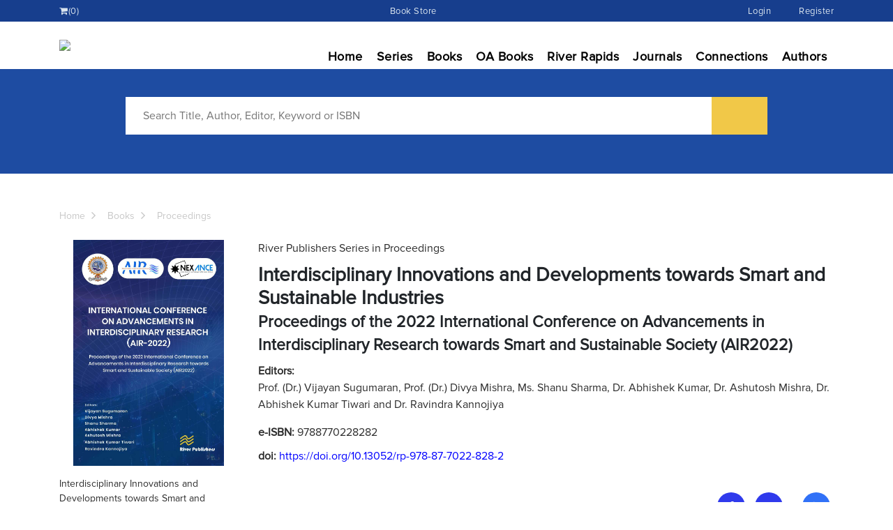

--- FILE ---
content_type: text/html; charset=UTF-8
request_url: https://www.riverpublishers.com/research_article_details.php?book_id=1036&cid=18
body_size: 6487
content:
<!DOCTYPE html>
<html lang="en">
<head>
<!-- Required meta tags -->
<meta charset="utf-8">
<meta name="viewport" content="width=device-width, initial-scale=1, shrink-to-fit=no">

<meta name="title" content="Interdisciplinary Innovations and Developments towards Smart and Sustainable Industries"/>
<meta name="description" content=""/>
<meta name="keywords" content=""/>
<meta name="audience" content="all"/>
<meta name="distribution" content="global"/>
<meta property="fb:app_id"               content="1868761226687433" />
<meta property="og:url"                content="https://riverpublishers.com/book_details.php?book_id=1036" />
<meta property="og:type"               content="books.book" />
<meta property="og:title"              content="Interdisciplinary Innovations and Developments towards Smart and Sustainable Industries" />
<meta property="og:description"        content="" />
<meta property="og:image"              content="https://riverpublishers.com/admin/books_images/standard_img/8JXfnO8Ok6BC2oMzW2G6.jpg" />
<meta property="books:isbn"         content="" /> 
<meta property="books:author"       content="Prof. (Dr.) Vijayan Sugumaran, Prof. (Dr.) Divya Mishra, Ms. Shanu Sharma, Dr. Abhishek Kumar, Dr. Ashutosh Mishra, Dr. Abhishek Kumar Tiwari and Dr. Ravindra Kannojiya" /> 
<meta name="twitter:card" content="River Publishers" />
<meta name="twitter:site" content="@riverpublishers" />
<meta name="twitter:creator" content="@riverpublishers" />
<meta property="og:url" content="https://riverpublishers.com/book_details.php?book_id=1036" />
<meta property="og:title" content="Interdisciplinary Innovations and Developments towards Smart and Sustainable Industries" />
<meta property="og:description" content="" />
<meta property="og:image" content="https://riverpublishers.com/admin/books_images/standard_img/8JXfnO8Ok6BC2oMzW2G6.jpg" />
<!-- Google Scholar -->
<meta name="citation_title" content="Interdisciplinary Innovations and Developments towards Smart and Sustainable Industries" /><meta name="citation_publisher" content="River Publishers" />
<meta name="citation_author" content="Harbhinder Singh" />
<meta name="citation_author" content="Munish Mehta" />
<meta name="citation_isbn" content="9788770228282" /> 
<meta name="citation_pdf_url" content="https://www.riverpublishers.com/pdf/ebook/chapter/RP_9788770228282C18.pdf">
<meta name="citation_publication_date" content="2022" /> 
<meta name="citation_online_date" content="2022" /> 

<meta name="citation_publication_date" content="2022-12-23" /> 
<!-- End Google Scholler -->

<title>Interdisciplinary Innovations and Developments towards Smart and Sustainable Industries </title> 
<link href="font-awesome-4.7.0/css/font-awesome.css" rel="stylesheet">
<link href="css/bootstrap.css" rel="stylesheet">
<link href="css/style.css" rel="stylesheet">
<link href="css/responsive.css" rel="stylesheet">
<link href="css/jquery.fancybox.min.css" rel="stylesheet">

<link rel="shortcut icon" href="images/favicon.png">
<script src="//platform.linkedin.com/in.js" type="text/javascript"> lang: en_US</script>
<script type="text/javascript">

  var _gaq = _gaq || [];
  _gaq.push(['_setAccount', 'UA-28911366-1']);
  _gaq.push(['_trackPageview']);

  (function() {
    var ga = document.createElement('script'); ga.type = 'text/javascript';
ga.async = true;
    ga.src = ('https:' == document.location.protocol ? 'https://ssl' :
'http://www') + '.google-analytics.com/ga.js';
    var s = document.getElementsByTagName('script')[0];
s.parentNode.insertBefore(ga, s);
  })();

</script>
</head>

<body>
<a id="backto-top"><i class="fa fa-caret-up"></i></a>
	<header  class="menumain">
		<!----------Main Menu------------->
					<div class="menutop">	 
				<div class="container">				
				<ul><!--<li><a href="">River e-learning</a></li>
					<li><a href="">River journal</a></li>-->					
					<li><a href="cart.php"><i class="fa fa-shopping-cart" aria-hidden="true"></i><span class="aa-cart-notify">(0)</span></a></li>
					<li class="ml-auto"><a href="book_store_shop.php">Book Store</a></li>
					<!--<li><a href="registration.php">Register</a></li>-->
					<li class="ml-auto"><a href="login.php">Login</a></li>
    <li><a href="registration.php">Register</a></li>					
				</ul>
			</div>
			</div>		<nav class="navbar navbar-expand-lg">
			<div class="container">
				<a class="navbar-brand" href="index.php">
				  	<img src="images/logo.png">
				</a>	
				
				  <button class="navbar-toggler" type="button" data-toggle="collapse" data-target="#navbarSupportedContent" aria-controls="navbarSupportedContent" aria-expanded="false" aria-label="Toggle navigation">
				    <span class="navbar-toggler-icon"></span>
				  </button>

				  <div class="collapse navbar-collapse" id="navbarSupportedContent">
				    <ul class="navbar-nav ml-auto">
				      <li><a href="index.php">Home</a></li>
				      <li><a href="publication.php">Series</a></li>
				      <li><a href="books.php">Books</a></li>
				      <li><a href="open_access_books.php">OA Books</a></li>
					  <li><a href="river_rapids.php">River Rapids</a></li>
				      <li><a href="journals.php">Journals</a></li>
					  <li><a href="connections.php">Connections</a></li>
				     <li><a href="authors.php">Authors</a></li>
						   <!-- <li class="dropdown"><a id="dropdownMenuButton" data-toggle="dropdown" aria-haspopup="true" aria-expanded="false" href="policies.php?pid=5">Policies</a>
							<div class="dropdown-menu" aria-labelledby="dropdownMenuButton">
								<a href="policies.php?pid=5">Consent</a>
								<a href="policies.php?pid=3">Editorial Decision</a>
								<a href="policies.php?pid=6">Open Access Book</a>
								<a href="policies.php?pid=2">Peer Review</a>
								<a href="privacy_policy.php">Privacy</a>
								<a href="policies.php?pid=1">Responsibilities</a>
								<a href="policies.php?pid=4">Unethical Behaviour</a>
							</div>
					   </li>
					  
						</li>-->
				    </ul>				  </div>
			  </div>
		</nav>
	</header>

	<section class="inner-banner bg-blue">
		<div class="innerbanner">
			<!-- <img src="images/banner.png"> -->
		</div>

	        <div class="banner-caption">
            	<div class="container">
            		<form name="" action="search.php">
            		<div class="row justify-content-center">
					
            			<div class="col-md-10 text-center">
							
							<div class="serch-banner mb-3">
							
						
								<!--<select id="normal-select-1" placeholder-text="Search By">
									<option value="1" class="select-dropdown__list-item">Title</option>
									<option value="2" class="select-dropdown__list-item">Author</option>
								</select>-->
								<input type="text" name="key" placeholder="Search Title, Author, Editor, Keyword or ISBN">
								<input type="submit" name="">
							</div>
							
							<!--<button class="adv-search">Advanced Search</button>-->
            			</div>
						
            		</div>
					</form>
            	</div>
	        </div>
        
	</section>

	<section class="sectiongap">
		<div class="container">
				<div class="bredcome mb-4">
				<ul>
					<li><a href="index.php">Home</a></li>
					<li><a href="books.php">Books</a></li>
					<li><a href="research_details.php?book_id=1036">Proceedings</b></li>
				</ul>
			</div>

			<div class="row">
				<div class="col-md-3">
					<div class="book-show">
						<!--<a class="serch" href=""><i class="fa fa-search-plus"></i></a>-->
						<img src="../admin/books_images/optimize_img/8JXfnO8Ok6BC2oMzW2G6.jpg" alt="Interdisciplinary Innovations and Developments towards Smart and Sustainable Industries">
					</div>
					<div class="mb-3">
						<p>Interdisciplinary Innovations and Developments towards Smart and Sustainable Industries												<br>Proceedings of the 2022 International Conference on Advancements in Interdisciplinary Research towards Smart and Sustainable Society (AIR2022)</p>
					</div>

					<ul class="lefttxt mb-3">
						<li><a href="flyer_pdf/create_flyer.php?id=1036" target="_blank"><button class="adv-search btnyello w-100 mb-4">Download Book Flyer</button></a></li>
						<!--<li><a href="JavaScript: void(0)">Table of Content</a></li>
						<li><a href="JavaScript: void(0)">Browse Articles</a></li>-->
						<li><a href="series_contact.php?s=Proceedings"><button class="adv-search bg-blue w-100 mb-4">New Book Idea</button></a></li>
					</ul>
					<!--<button class="adv-search bg-blue w-100 mb-4">MATLAB Software</button>
					<button class="adv-search w-100 mb-4">Interview</button>-->
				</div>
				<div class="col-md-9 cms-rightpenal">
					<p>River Publishers Series in Proceedings</p>
					<h2>Interdisciplinary Innovations and Developments towards Smart and Sustainable Industries						<span style="font-size:23px">						<br>Proceedings of the 2022 International Conference on Advancements in Interdisciplinary Research towards Smart and Sustainable Society (AIR2022)</span></h2>
					<div class="mb-3 custoright">	
<p> 			
		    <p><b> Editors:<br> </b> Prof. (Dr.) Vijayan Sugumaran, Prof. (Dr.) Divya Mishra, Ms. Shanu Sharma, Dr. Abhishek Kumar, Dr. Ashutosh Mishra, Dr. Abhishek Kumar Tiwari and Dr. Ravindra Kannojiya</p>
				 </p>
					</div>
					<div class="mb-3">
						 <p> 
             
                     <b>e-ISBN:
			</b>9788770228282 </span></p>
               <p><b>doi:</b> <a href="https://doi.org/10.13052/rp-978-87-7022-828-2" target="_blank">https://doi.org/10.13052/rp-978-87-7022-828-2</a></p>						
					</div>

					<div class="buttons-group mb-4">
						<ul>
							<!--<a href="book_notify.php?book_id=1036" class="addtocart"><b>Notify Me</b></a> </b></p>-->
													<!--<li class="d-flex align-items-center "><a class="btn-brder d-flex align-items-center" href="#0"> 
								<span>Articles<br>€ 95.00</span> <button class="ml-3 btndesii"><i class="fa fa-file-pdf-o"></i> PDF</button></a> 
								<span style="
								width: 100px;
								font-size: 13px;
								line-height: 18px;
								margin-left: 15px;
								">Size 110.55 MB 454 Downloads 280 Reads</span>
							</li>-->
						</ul>
					</div>
					<ul class="sochal-boxs mb-4">
						<li><a class="bg-semiblue" target="_blank" href="https://www.facebook.com/share.php?u=https://riverpublishers.com/book_details.php?book_id=1036" onclick="javascript:window.open(this.href,'', 'menubar=no,toolbar=no,resizable=yes,scrollbars=yes,height=600,width=600');return false;"><i class="fa fa-facebook"></i></a></li>
						<li><a class="bg-semiblue" target="_blank" href="https://twitter.com/share?text=River Publishers: Interdisciplinary Innovations and Developments towards Smart and Sustainable Industries&url=https://riverpublishers.com/book_details.php?book_id=1036" onclick="javascript:window.open(this.href,'', 'menubar=no,toolbar=no,resizable=yes,scrollbars=yes,height=600,width=600');return false;"><i class="fa fa-twitter"></i></a></li>
						<li><script type="IN/Share" data-url="https://www.riverpublishers.com/book_details.php?book_id=1036"></script></li>
						<li><a target="_blank" href="https://plus.google.com/share?url=https://riverpublishers.com/book_details.php?book_id=1036" onclick="javascript:window.open(this.href,'', 'menubar=no,toolbar=no,resizable=yes,scrollbars=yes,height=600,width=600');return false;"><i class="fa fa-google-plus"></i></a></li>
					</ul>

					<hr class="cltom-hr mb-4">

					<ul class="nav nav-tabs tab-csdesign" id="myTab" role="tablist">
						<li class="nav-item" role="presentation">
						  <button class="nav-link" id="Description-tab" data-toggle="tab" data-target="#Description" type="button" role="tab" aria-controls="Description" aria-selected="true">Description</button>
						</li>
						<li class="nav-item" role="presentation">
						  <button class="nav-link" id="Keywords-tab" data-toggle="tab" data-target="#Keywords" type="button" role="tab" aria-controls="Keywords" aria-selected="false">Keywords</button>
						</li>
						
												<li class="nav-item" role="presentation">
						  <button class="nav-link active" id="Table-of-Content-tab" data-toggle="tab" data-target="#Table-of-Content" type="button" role="tab" aria-controls="Table of Content" aria-selected="false">Article</button>
						</li>					  </ul>
					  
					  <div class="tab-content book-spa-details-tabs" id="myTabContent">
						<div class="tab-pane fade" id="Description" role="tabpanel" aria-labelledby="Description-tab">
						
							<div style="text-align:justify">AIR 2022 Conference Proceedings contain the peer-reviewed articles from the contributions presented during the International Conference on “Advancements in Interdisciplinary Research: AIR-2022” held online on May 6 - 7, 2022. The AIR-2022 conference was organized by the Department of Applied Mechanics, Motilal Nehru National Institute of Technology Allahabad, Prayagraj, India, in association with Nexance- The Next Generation Alliance for Scientific and Professional Advancements. It focused on fundamental and applied research to design, understand, and promote an environmentally sustainable and socially resilient society. 
<br><br>
In today’s era, automation and the development of intelligent systems have unlocked the potential for environmental safety and sustainable development. The development of these intelligent systems provides opportunities to resolve the challenges affecting our lives in adverse ways. This rapid progress of global urbanization, urban expansion, and increasing urban population density, also poses unprecedented challenges to the environment, energy/natural resources, and society. This book aims to discuss some of the important issues and their solutions for developing and managing a smart and sustainable society for everyone.  
 <br><br>
AIR-2022 was aimed to bring together researchers, academicians, scientists and experts from industry in a single platform to exchange their ideas for a sustainable future with sustainable development through interdisciplinary research approach. While sustainable development is needed for a significant impact on worldwide society, this interdisciplinary conference covered various engineering problems of different thrust areas. The areas covered in AIR-2022 were: Innovative Engineering Solutions, Engineering Applications in Health care and Transformative Technologies.
 <br><br>
This book presents technological advancements in terms of machines and materials used, advancements in biomedical, energy, and fluid engineering for sustainable growth, and various transformative technologies. Some of these transformative technologies discussed in this book are security and privacy models for a secure society and industries, Intelligent methods, machine learning, deep learning-enabled applications, development of optimized networking infrastructure, optimized solutions, robotics, and computer vision. It also focuses on the latest trends, technological frameworks, and applications of computers in interdisciplinary engineering for solving real-life problems.
 <br><br>
The topics covered and presented during AIR2022 represented a vast pool of research knowledge, resources, and expertise of the various research and technological communities from India and other countries like USA, UK, Canada, and South Korea. Such participation in AIR-2022 made a substantial contribution to the overall national development in the emerging field of energy, artificial intelligence, IoT applications in agriculture, and health care systems. 
<br><br>
The topics covered and presented during Air2022 must have inspired the participants to take up the challenges in hot areas of engineering applications.
</div>
						</div>
						<div class="tab-pane fade" id="Keywords" role="tabpanel" aria-labelledby="Keywords-tab">
							
													</div>
						<div class="tab-pane fade" id="Interview" role="tabpanel" aria-labelledby="Interview-tab">
							<div class="row">
								<div class="col-md-12">
									
									   
       
								</div>
								
							</div>
						</div>
						<div class="tab-pane fade show active" id="Table-of-Content" role="tabpanel" aria-labelledby="Table-of-Content-tab">
													<div class="row align-items-end mb-3">
						<div class="col-md-8"><p><b>Chapter 18:   <a href="research_article_details.php?book_id=1036&cid=18" style="text-decoration:none;"><font color="#00688B"><b>Experimental and Simulated Analysis of Tractor Seat during Tillage</b></font></a><br><i>by Harbhinder Singh and Munish Mehta </i></p></div>
						<div class="col-md-3">
							<div class="d-flex align-items-center"><a class="d-flex align-items-center" href="downloadchapter.php?file=RP_9788770228282C18.pdf" target="_blank" style="text-decoration:none;"><button class="btndesii"><i class="fa fa-file-pdf-o"></i> PDF</button></a>
							   <span class="text-inportant"> <br>487 <i class="fa fa-download" aria-hidden="true"></i></span>
						   </div>
						</div>
						
					</div>
										
						</div>
					  </div>
					
				</div>
			</div>
		</div>
	</section>
	
	

	<footer class="footer-main pb-0">
		<div class="container">
			<div class="row mb-4">
				<div class="col-md-2">
					<ul>
						<li><a href="index.php">Home</a></li>
						<li><a href="aboutus.php">About Us</a></li>
						<li><a href="whoweare.php">Who We Are</a></li>
						<li><a href="contactus.php">Contact Us</a></li>
					</ul>
				</div>
				<div class="col-md-3">
					<ul>
						<li><a href="authors.php">Authors</a></li>
						<li><a href="become_author.php">Become an Author</a></li>
						<li><a href="open_access_statement.php">Open Access Books Statement</a></li>
						<li><a href="news_details.php">News And Events</a></li>
					</ul>
				</div>
				<div class="col-md-4">
					<ul>
						<li><a href="publication_ethics.php">Ethical Standards & Publishing Responsibilities</a></li>
						<!--<li><a href="#0">How to Order</a></li>-->
						<li><a href="policies.php?pid=1">Policies</a></li>
						<li><a href="privacy_policy.php">Privacy Policy</a></li>
						<!--<li><a href="newsletters.php">Newsletters</a></li>-->
					</ul>
				</div>
				<div class="col-md-3 follow-main">
					<p>Follow</p>
					<ul class="sochal-list mb-4">
						<li><a href="https://www.linkedin.com/company/river-publishers/mycompany/" target="_blank"><i class="fa fa-linkedin"></i></a></li>
						<li><a href="https://twitter.com/PublishersRiver" target="_blank"><i class="fa fa-twitter"></i></a></li>
						<li><a href="https://www.facebook.com/publishers.river" target="_blank"><i class="fa fa-facebook"></i></a></li>
						<li><a href="https://www.youtube.com/@riverpublishers" target="_blank"><i class="fa fa-youtube-play"></i></a></li>
						
					</ul>

				</div>
			</div>
			<div class="text-center copy-right">
				<p>Copyright © 2026 River Publishers</p>
				<!--<a class="feedback-button" href="#0">Feedback</a>-->
			</div>		</div>
	</footer>

	
	

	<!-- ========================JavaScript========================== -->
	<script src="js/jquery.min.js" ></script>
	<script src="js/popper.min.js"></script>
	<script src="js/bootstrap.min.js"></script>
	<script src="js/custom.js"></script>
	<script src="js/jquery.fancybox.min.js"></script>
	<script src="js/owl.carousel.js"></script>


	<script>
		AOS.init({
		  duration: 2000
		});
	</script>
	
	  <script>
      
        document.addEventListener("DOMContentLoaded", createSelect, false);
		function createSelect() {
			var select = document.getElementsByTagName("select"),
				liElement,
				ulElement,
				optionValue,
				iElement,
				optionText,
				selectDropdown,
				elementParentSpan;

			for (var select_i = 0, len = select.length; select_i < len; select_i++) {
				//console.log('selects init');

				select[select_i].style.display = "none";
				wrapElement(
					document.getElementById(select[select_i].id),
					document.createElement("div"),
					select_i,
					select[select_i].getAttribute("placeholder-text")
				);

				for (var i = 0; i < select[select_i].options.length; i++) {
					liElement = document.createElement("li");
					optionValue = select[select_i].options[i].value;
					optionText = document.createTextNode(select[select_i].options[i].text);
					liElement.className = "select-dropdown__list-item";
					liElement.setAttribute("data-value", optionValue);
					liElement.appendChild(optionText);
					ulElement.appendChild(liElement);

					liElement.addEventListener(
						"click",
						function () {
							displyUl(this);
						},
						false
					);
				}
			}
			function wrapElement(el, wrapper, i, placeholder) {
				el.parentNode.insertBefore(wrapper, el);
				wrapper.appendChild(el);

				document.addEventListener("click", function (e) {
					let clickInside = wrapper.contains(e.target);
					if (!clickInside) {
						let menu = wrapper.getElementsByClassName("select-dropdown__list");
						menu[0].classList.remove("active");
					}
				});

				var buttonElement = document.createElement("button"),
					spanElement = document.createElement("span"),
					spanText = document.createTextNode(placeholder);
				iElement = document.createElement("i");
				ulElement = document.createElement("ul");

				wrapper.className = "select-dropdown select-dropdown--" + i;
				buttonElement.className =
					"select-dropdown__button select-dropdown__button--" + i;
				buttonElement.setAttribute("data-value", "");
				buttonElement.setAttribute("type", "button");
				spanElement.className = "select-dropdown select-dropdown--" + i;
				iElement.className = "fa fa-caret-down";
				ulElement.className = "select-dropdown__list select-dropdown__list--" + i;
				ulElement.id = "select-dropdown__list-" + i;

				wrapper.appendChild(buttonElement);
				spanElement.appendChild(spanText);
				buttonElement.appendChild(spanElement);
				buttonElement.appendChild(iElement);
				wrapper.appendChild(ulElement);
			}

			function displyUl(element) {
				if (element.tagName == "BUTTON") {
					selectDropdown = element.parentNode.getElementsByTagName("ul");
					//var labelWrapper = document.getElementsByClassName('js-label-wrapper');
					for (var i = 0, len = selectDropdown.length; i < len; i++) {
						selectDropdown[i].classList.toggle("active");
						//var parentNode = $(selectDropdown[i]).closest('.js-label-wrapper');
						//parentNode[0].classList.toggle("active");
					}
				} else if (element.tagName == "LI") {
					var selectId = element.parentNode.parentNode.getElementsByTagName(
						"select"
					)[0];
					selectElement(selectId.id, element.getAttribute("data-value"));
					elementParentSpan = element.parentNode.parentNode.getElementsByTagName(
						"span"
					);
					element.parentNode.classList.toggle("active");
					elementParentSpan[0].textContent = element.textContent;
					elementParentSpan[0].parentNode.setAttribute(
						"data-value",
						element.getAttribute("data-value")
					);
				}
			}
			function selectElement(id, valueToSelect) {
				var element = document.getElementById(id);
				element.value = valueToSelect;
				element.setAttribute("selected", "selected");
			}
			var buttonSelect = document.getElementsByClassName("select-dropdown__button");
			for (var i = 0, len = buttonSelect.length; i < len; i++) {
				buttonSelect[i].addEventListener(
					"click",
					function (e) {
						e.preventDefault();
						displyUl(this);
					},
					false
				);
			}
		}


       
    </script>

</body>
</html>